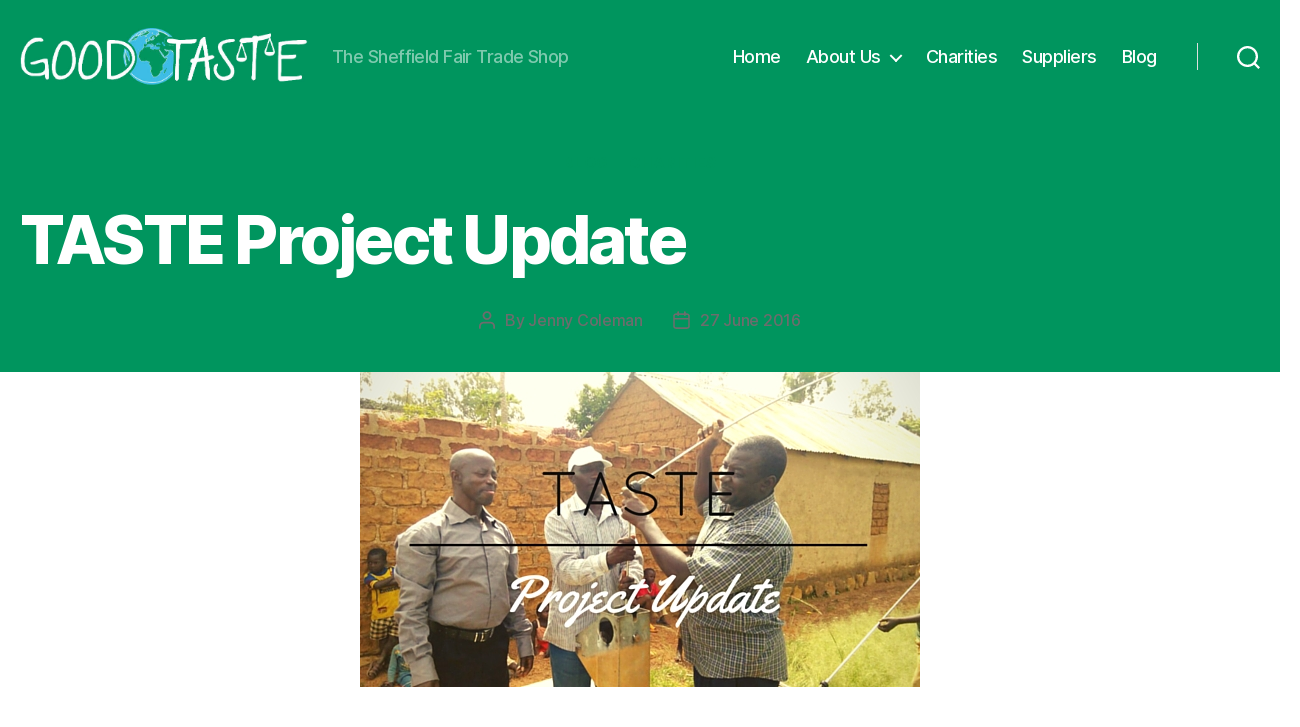

--- FILE ---
content_type: text/html; charset=UTF-8
request_url: https://goodtaste.org.uk/2016/06/27/taste-project-update/
body_size: 16385
content:
<!DOCTYPE html>

<html class="no-js" lang="en-GB">

	<head>

		<meta charset="UTF-8">
		<meta name="viewport" content="width=device-width, initial-scale=1.0" >

		<link rel="profile" href="https://gmpg.org/xfn/11">

		<title>TASTE Project Update &#8211; Good Taste</title>
<meta name='robots' content='max-image-preview:large' />
	<style>img:is([sizes="auto" i], [sizes^="auto," i]) { contain-intrinsic-size: 3000px 1500px }</style>
	<link rel="alternate" type="application/rss+xml" title="Good Taste &raquo; Feed" href="https://goodtaste.org.uk/feed/" />
<link rel="alternate" type="application/rss+xml" title="Good Taste &raquo; Comments Feed" href="https://goodtaste.org.uk/comments/feed/" />
<script>
window._wpemojiSettings = {"baseUrl":"https:\/\/s.w.org\/images\/core\/emoji\/16.0.1\/72x72\/","ext":".png","svgUrl":"https:\/\/s.w.org\/images\/core\/emoji\/16.0.1\/svg\/","svgExt":".svg","source":{"concatemoji":"https:\/\/goodtaste.org.uk\/wp-includes\/js\/wp-emoji-release.min.js?ver=6.8.3"}};
/*! This file is auto-generated */
!function(s,n){var o,i,e;function c(e){try{var t={supportTests:e,timestamp:(new Date).valueOf()};sessionStorage.setItem(o,JSON.stringify(t))}catch(e){}}function p(e,t,n){e.clearRect(0,0,e.canvas.width,e.canvas.height),e.fillText(t,0,0);var t=new Uint32Array(e.getImageData(0,0,e.canvas.width,e.canvas.height).data),a=(e.clearRect(0,0,e.canvas.width,e.canvas.height),e.fillText(n,0,0),new Uint32Array(e.getImageData(0,0,e.canvas.width,e.canvas.height).data));return t.every(function(e,t){return e===a[t]})}function u(e,t){e.clearRect(0,0,e.canvas.width,e.canvas.height),e.fillText(t,0,0);for(var n=e.getImageData(16,16,1,1),a=0;a<n.data.length;a++)if(0!==n.data[a])return!1;return!0}function f(e,t,n,a){switch(t){case"flag":return n(e,"\ud83c\udff3\ufe0f\u200d\u26a7\ufe0f","\ud83c\udff3\ufe0f\u200b\u26a7\ufe0f")?!1:!n(e,"\ud83c\udde8\ud83c\uddf6","\ud83c\udde8\u200b\ud83c\uddf6")&&!n(e,"\ud83c\udff4\udb40\udc67\udb40\udc62\udb40\udc65\udb40\udc6e\udb40\udc67\udb40\udc7f","\ud83c\udff4\u200b\udb40\udc67\u200b\udb40\udc62\u200b\udb40\udc65\u200b\udb40\udc6e\u200b\udb40\udc67\u200b\udb40\udc7f");case"emoji":return!a(e,"\ud83e\udedf")}return!1}function g(e,t,n,a){var r="undefined"!=typeof WorkerGlobalScope&&self instanceof WorkerGlobalScope?new OffscreenCanvas(300,150):s.createElement("canvas"),o=r.getContext("2d",{willReadFrequently:!0}),i=(o.textBaseline="top",o.font="600 32px Arial",{});return e.forEach(function(e){i[e]=t(o,e,n,a)}),i}function t(e){var t=s.createElement("script");t.src=e,t.defer=!0,s.head.appendChild(t)}"undefined"!=typeof Promise&&(o="wpEmojiSettingsSupports",i=["flag","emoji"],n.supports={everything:!0,everythingExceptFlag:!0},e=new Promise(function(e){s.addEventListener("DOMContentLoaded",e,{once:!0})}),new Promise(function(t){var n=function(){try{var e=JSON.parse(sessionStorage.getItem(o));if("object"==typeof e&&"number"==typeof e.timestamp&&(new Date).valueOf()<e.timestamp+604800&&"object"==typeof e.supportTests)return e.supportTests}catch(e){}return null}();if(!n){if("undefined"!=typeof Worker&&"undefined"!=typeof OffscreenCanvas&&"undefined"!=typeof URL&&URL.createObjectURL&&"undefined"!=typeof Blob)try{var e="postMessage("+g.toString()+"("+[JSON.stringify(i),f.toString(),p.toString(),u.toString()].join(",")+"));",a=new Blob([e],{type:"text/javascript"}),r=new Worker(URL.createObjectURL(a),{name:"wpTestEmojiSupports"});return void(r.onmessage=function(e){c(n=e.data),r.terminate(),t(n)})}catch(e){}c(n=g(i,f,p,u))}t(n)}).then(function(e){for(var t in e)n.supports[t]=e[t],n.supports.everything=n.supports.everything&&n.supports[t],"flag"!==t&&(n.supports.everythingExceptFlag=n.supports.everythingExceptFlag&&n.supports[t]);n.supports.everythingExceptFlag=n.supports.everythingExceptFlag&&!n.supports.flag,n.DOMReady=!1,n.readyCallback=function(){n.DOMReady=!0}}).then(function(){return e}).then(function(){var e;n.supports.everything||(n.readyCallback(),(e=n.source||{}).concatemoji?t(e.concatemoji):e.wpemoji&&e.twemoji&&(t(e.twemoji),t(e.wpemoji)))}))}((window,document),window._wpemojiSettings);
</script>

<style id='wp-emoji-styles-inline-css'>

	img.wp-smiley, img.emoji {
		display: inline !important;
		border: none !important;
		box-shadow: none !important;
		height: 1em !important;
		width: 1em !important;
		margin: 0 0.07em !important;
		vertical-align: -0.1em !important;
		background: none !important;
		padding: 0 !important;
	}
</style>
<link rel='stylesheet' id='wp-block-library-css' href='https://goodtaste.org.uk/wp-includes/css/dist/block-library/style.min.css?ver=6.8.3' media='all' />
<style id='classic-theme-styles-inline-css'>
/*! This file is auto-generated */
.wp-block-button__link{color:#fff;background-color:#32373c;border-radius:9999px;box-shadow:none;text-decoration:none;padding:calc(.667em + 2px) calc(1.333em + 2px);font-size:1.125em}.wp-block-file__button{background:#32373c;color:#fff;text-decoration:none}
</style>
<link rel='stylesheet' id='eedee-gutenslider-init-css' href='https://goodtaste.org.uk/wp-content/plugins/gutenslider/build/gutenslider-init.css?ver=1701890374' media='all' />
<style id='global-styles-inline-css'>
:root{--wp--preset--aspect-ratio--square: 1;--wp--preset--aspect-ratio--4-3: 4/3;--wp--preset--aspect-ratio--3-4: 3/4;--wp--preset--aspect-ratio--3-2: 3/2;--wp--preset--aspect-ratio--2-3: 2/3;--wp--preset--aspect-ratio--16-9: 16/9;--wp--preset--aspect-ratio--9-16: 9/16;--wp--preset--color--black: #000000;--wp--preset--color--cyan-bluish-gray: #abb8c3;--wp--preset--color--white: #ffffff;--wp--preset--color--pale-pink: #f78da7;--wp--preset--color--vivid-red: #cf2e2e;--wp--preset--color--luminous-vivid-orange: #ff6900;--wp--preset--color--luminous-vivid-amber: #fcb900;--wp--preset--color--light-green-cyan: #7bdcb5;--wp--preset--color--vivid-green-cyan: #00d084;--wp--preset--color--pale-cyan-blue: #8ed1fc;--wp--preset--color--vivid-cyan-blue: #0693e3;--wp--preset--color--vivid-purple: #9b51e0;--wp--preset--color--green: #00955E;--wp--preset--color--light-blue: #85ceed;--wp--preset--color--blue: #3DBEE6;--wp--preset--color--light-grey: #e3e4e8;--wp--preset--color--white-50: #ffffff99;--wp--preset--color--black-50: #00000099;--wp--preset--color--black-20: #00000033;--wp--preset--gradient--vivid-cyan-blue-to-vivid-purple: linear-gradient(135deg,rgba(6,147,227,1) 0%,rgb(155,81,224) 100%);--wp--preset--gradient--light-green-cyan-to-vivid-green-cyan: linear-gradient(135deg,rgb(122,220,180) 0%,rgb(0,208,130) 100%);--wp--preset--gradient--luminous-vivid-amber-to-luminous-vivid-orange: linear-gradient(135deg,rgba(252,185,0,1) 0%,rgba(255,105,0,1) 100%);--wp--preset--gradient--luminous-vivid-orange-to-vivid-red: linear-gradient(135deg,rgba(255,105,0,1) 0%,rgb(207,46,46) 100%);--wp--preset--gradient--very-light-gray-to-cyan-bluish-gray: linear-gradient(135deg,rgb(238,238,238) 0%,rgb(169,184,195) 100%);--wp--preset--gradient--cool-to-warm-spectrum: linear-gradient(135deg,rgb(74,234,220) 0%,rgb(151,120,209) 20%,rgb(207,42,186) 40%,rgb(238,44,130) 60%,rgb(251,105,98) 80%,rgb(254,248,76) 100%);--wp--preset--gradient--blush-light-purple: linear-gradient(135deg,rgb(255,206,236) 0%,rgb(152,150,240) 100%);--wp--preset--gradient--blush-bordeaux: linear-gradient(135deg,rgb(254,205,165) 0%,rgb(254,45,45) 50%,rgb(107,0,62) 100%);--wp--preset--gradient--luminous-dusk: linear-gradient(135deg,rgb(255,203,112) 0%,rgb(199,81,192) 50%,rgb(65,88,208) 100%);--wp--preset--gradient--pale-ocean: linear-gradient(135deg,rgb(255,245,203) 0%,rgb(182,227,212) 50%,rgb(51,167,181) 100%);--wp--preset--gradient--electric-grass: linear-gradient(135deg,rgb(202,248,128) 0%,rgb(113,206,126) 100%);--wp--preset--gradient--midnight: linear-gradient(135deg,rgb(2,3,129) 0%,rgb(40,116,252) 100%);--wp--preset--font-size--small: 18px;--wp--preset--font-size--medium: 20px;--wp--preset--font-size--large: 26.25px;--wp--preset--font-size--x-large: 42px;--wp--preset--font-size--normal: 21px;--wp--preset--font-size--larger: 32px;--wp--preset--spacing--20: 0.44rem;--wp--preset--spacing--30: 0.67rem;--wp--preset--spacing--40: 1rem;--wp--preset--spacing--50: 1.5rem;--wp--preset--spacing--60: 2.25rem;--wp--preset--spacing--70: 3.38rem;--wp--preset--spacing--80: 5.06rem;--wp--preset--shadow--natural: 6px 6px 9px rgba(0, 0, 0, 0.2);--wp--preset--shadow--deep: 12px 12px 50px rgba(0, 0, 0, 0.4);--wp--preset--shadow--sharp: 6px 6px 0px rgba(0, 0, 0, 0.2);--wp--preset--shadow--outlined: 6px 6px 0px -3px rgba(255, 255, 255, 1), 6px 6px rgba(0, 0, 0, 1);--wp--preset--shadow--crisp: 6px 6px 0px rgba(0, 0, 0, 1);}:where(.is-layout-flex){gap: 0.5em;}:where(.is-layout-grid){gap: 0.5em;}body .is-layout-flex{display: flex;}.is-layout-flex{flex-wrap: wrap;align-items: center;}.is-layout-flex > :is(*, div){margin: 0;}body .is-layout-grid{display: grid;}.is-layout-grid > :is(*, div){margin: 0;}:where(.wp-block-columns.is-layout-flex){gap: 2em;}:where(.wp-block-columns.is-layout-grid){gap: 2em;}:where(.wp-block-post-template.is-layout-flex){gap: 1.25em;}:where(.wp-block-post-template.is-layout-grid){gap: 1.25em;}.has-black-color{color: var(--wp--preset--color--black) !important;}.has-cyan-bluish-gray-color{color: var(--wp--preset--color--cyan-bluish-gray) !important;}.has-white-color{color: var(--wp--preset--color--white) !important;}.has-pale-pink-color{color: var(--wp--preset--color--pale-pink) !important;}.has-vivid-red-color{color: var(--wp--preset--color--vivid-red) !important;}.has-luminous-vivid-orange-color{color: var(--wp--preset--color--luminous-vivid-orange) !important;}.has-luminous-vivid-amber-color{color: var(--wp--preset--color--luminous-vivid-amber) !important;}.has-light-green-cyan-color{color: var(--wp--preset--color--light-green-cyan) !important;}.has-vivid-green-cyan-color{color: var(--wp--preset--color--vivid-green-cyan) !important;}.has-pale-cyan-blue-color{color: var(--wp--preset--color--pale-cyan-blue) !important;}.has-vivid-cyan-blue-color{color: var(--wp--preset--color--vivid-cyan-blue) !important;}.has-vivid-purple-color{color: var(--wp--preset--color--vivid-purple) !important;}.has-black-background-color{background-color: var(--wp--preset--color--black) !important;}.has-cyan-bluish-gray-background-color{background-color: var(--wp--preset--color--cyan-bluish-gray) !important;}.has-white-background-color{background-color: var(--wp--preset--color--white) !important;}.has-pale-pink-background-color{background-color: var(--wp--preset--color--pale-pink) !important;}.has-vivid-red-background-color{background-color: var(--wp--preset--color--vivid-red) !important;}.has-luminous-vivid-orange-background-color{background-color: var(--wp--preset--color--luminous-vivid-orange) !important;}.has-luminous-vivid-amber-background-color{background-color: var(--wp--preset--color--luminous-vivid-amber) !important;}.has-light-green-cyan-background-color{background-color: var(--wp--preset--color--light-green-cyan) !important;}.has-vivid-green-cyan-background-color{background-color: var(--wp--preset--color--vivid-green-cyan) !important;}.has-pale-cyan-blue-background-color{background-color: var(--wp--preset--color--pale-cyan-blue) !important;}.has-vivid-cyan-blue-background-color{background-color: var(--wp--preset--color--vivid-cyan-blue) !important;}.has-vivid-purple-background-color{background-color: var(--wp--preset--color--vivid-purple) !important;}.has-black-border-color{border-color: var(--wp--preset--color--black) !important;}.has-cyan-bluish-gray-border-color{border-color: var(--wp--preset--color--cyan-bluish-gray) !important;}.has-white-border-color{border-color: var(--wp--preset--color--white) !important;}.has-pale-pink-border-color{border-color: var(--wp--preset--color--pale-pink) !important;}.has-vivid-red-border-color{border-color: var(--wp--preset--color--vivid-red) !important;}.has-luminous-vivid-orange-border-color{border-color: var(--wp--preset--color--luminous-vivid-orange) !important;}.has-luminous-vivid-amber-border-color{border-color: var(--wp--preset--color--luminous-vivid-amber) !important;}.has-light-green-cyan-border-color{border-color: var(--wp--preset--color--light-green-cyan) !important;}.has-vivid-green-cyan-border-color{border-color: var(--wp--preset--color--vivid-green-cyan) !important;}.has-pale-cyan-blue-border-color{border-color: var(--wp--preset--color--pale-cyan-blue) !important;}.has-vivid-cyan-blue-border-color{border-color: var(--wp--preset--color--vivid-cyan-blue) !important;}.has-vivid-purple-border-color{border-color: var(--wp--preset--color--vivid-purple) !important;}.has-vivid-cyan-blue-to-vivid-purple-gradient-background{background: var(--wp--preset--gradient--vivid-cyan-blue-to-vivid-purple) !important;}.has-light-green-cyan-to-vivid-green-cyan-gradient-background{background: var(--wp--preset--gradient--light-green-cyan-to-vivid-green-cyan) !important;}.has-luminous-vivid-amber-to-luminous-vivid-orange-gradient-background{background: var(--wp--preset--gradient--luminous-vivid-amber-to-luminous-vivid-orange) !important;}.has-luminous-vivid-orange-to-vivid-red-gradient-background{background: var(--wp--preset--gradient--luminous-vivid-orange-to-vivid-red) !important;}.has-very-light-gray-to-cyan-bluish-gray-gradient-background{background: var(--wp--preset--gradient--very-light-gray-to-cyan-bluish-gray) !important;}.has-cool-to-warm-spectrum-gradient-background{background: var(--wp--preset--gradient--cool-to-warm-spectrum) !important;}.has-blush-light-purple-gradient-background{background: var(--wp--preset--gradient--blush-light-purple) !important;}.has-blush-bordeaux-gradient-background{background: var(--wp--preset--gradient--blush-bordeaux) !important;}.has-luminous-dusk-gradient-background{background: var(--wp--preset--gradient--luminous-dusk) !important;}.has-pale-ocean-gradient-background{background: var(--wp--preset--gradient--pale-ocean) !important;}.has-electric-grass-gradient-background{background: var(--wp--preset--gradient--electric-grass) !important;}.has-midnight-gradient-background{background: var(--wp--preset--gradient--midnight) !important;}.has-small-font-size{font-size: var(--wp--preset--font-size--small) !important;}.has-medium-font-size{font-size: var(--wp--preset--font-size--medium) !important;}.has-large-font-size{font-size: var(--wp--preset--font-size--large) !important;}.has-x-large-font-size{font-size: var(--wp--preset--font-size--x-large) !important;}
:where(.wp-block-post-template.is-layout-flex){gap: 1.25em;}:where(.wp-block-post-template.is-layout-grid){gap: 1.25em;}
:where(.wp-block-columns.is-layout-flex){gap: 2em;}:where(.wp-block-columns.is-layout-grid){gap: 2em;}
:root :where(.wp-block-pullquote){font-size: 1.5em;line-height: 1.6;}
</style>
<link rel='stylesheet' id='woocommerce-layout-css' href='https://goodtaste.org.uk/wp-content/plugins/woocommerce/assets/css/woocommerce-layout.css?ver=10.3.5' media='all' />
<link rel='stylesheet' id='woocommerce-smallscreen-css' href='https://goodtaste.org.uk/wp-content/plugins/woocommerce/assets/css/woocommerce-smallscreen.css?ver=10.3.5' media='only screen and (max-width: 768px)' />
<link rel='stylesheet' id='woocommerce-general-css' href='//goodtaste.org.uk/wp-content/plugins/woocommerce/assets/css/twenty-twenty.css?ver=10.3.5' media='all' />
<style id='woocommerce-inline-inline-css'>
.woocommerce form .form-row .required { visibility: visible; }
</style>
<link rel='stylesheet' id='brands-styles-css' href='https://goodtaste.org.uk/wp-content/plugins/woocommerce/assets/css/brands.css?ver=10.3.5' media='all' />
<style id='vars-css-inline-css'>
	:root {
		--col-green: #00955E;		
		--col-light-blue: #85ceed;		
		--col-blue: #3DBEE6;		
		--col-light-grey: #e3e4e8;		
		--col-light-grey: #e3e4e8;		
		--col-light-grey: #e3e4e8;		
		--col-white: #ffffff;		
		--col-white-50: #ffffff99;		
		--col-black: #000000;		
		--col-black-50: #00000099;		
		--col-black-20: #00000033;		
		--col-main: #00955E; 
		--col-hl: #85ceed;
	}

	.has-background.has-green-background-color{ background-color: #00955E; }
	.has-text-color.has-green-color{ color: #00955E; }

	.has-background.has-light-blue-background-color{ background-color: #85ceed; }
	.has-text-color.has-light-blue-color{ color: #85ceed; }

	.has-background.has-blue-background-color{ background-color: #3DBEE6; }
	.has-text-color.has-blue-color{ color: #3DBEE6; }

	.has-background.has-light-grey-background-color{ background-color: #e3e4e8; }
	.has-text-color.has-light-grey-color{ color: #e3e4e8; }

	.has-background.has-light-grey-background-color{ background-color: #e3e4e8; }
	.has-text-color.has-light-grey-color{ color: #e3e4e8; }

	.has-background.has-light-grey-background-color{ background-color: #e3e4e8; }
	.has-text-color.has-light-grey-color{ color: #e3e4e8; }

	.has-background.has-white-background-color{ background-color: #ffffff; }
	.has-text-color.has-white-color{ color: #ffffff; }

	.has-background.has-white-50-background-color{ background-color: #ffffff99; }
	.has-text-color.has-white-50-color{ color: #ffffff99; }

	.has-background.has-black-background-color{ background-color: #000000; }
	.has-text-color.has-black-color{ color: #000000; }

	.has-background.has-black-50-background-color{ background-color: #00000099; }
	.has-text-color.has-black-50-color{ color: #00000099; }

	.has-background.has-black-20-background-color{ background-color: #00000033; }
	.has-text-color.has-black-20-color{ color: #00000033; }

		 

	
</style>
<link rel='stylesheet' id='twentytwenty-style-css' href='https://goodtaste.org.uk/wp-content/themes/twentytwenty-child/style.css?ver=1.0.0' media='all' />
<link rel='stylesheet' id='twentytwenty-fonts-css' href='https://goodtaste.org.uk/wp-content/themes/twentytwenty/assets/css/font-inter.css?ver=1.0.0' media='all' />
<link rel='stylesheet' id='twentytwenty-print-style-css' href='https://goodtaste.org.uk/wp-content/themes/twentytwenty/print.css?ver=1.0.0' media='print' />
<script src="https://goodtaste.org.uk/wp-includes/js/jquery/jquery.min.js?ver=3.7.1" id="jquery-core-js"></script>
<script src="https://goodtaste.org.uk/wp-includes/js/jquery/jquery-migrate.min.js?ver=3.4.1" id="jquery-migrate-js"></script>
<script src="https://goodtaste.org.uk/wp-content/plugins/woocommerce/assets/js/jquery-blockui/jquery.blockUI.min.js?ver=2.7.0-wc.10.3.5" id="wc-jquery-blockui-js" defer data-wp-strategy="defer"></script>
<script id="wc-add-to-cart-js-extra">
var wc_add_to_cart_params = {"ajax_url":"\/wp-admin\/admin-ajax.php","wc_ajax_url":"\/?wc-ajax=%%endpoint%%","i18n_view_cart":"View basket","cart_url":"https:\/\/goodtaste.org.uk\/basket\/","is_cart":"","cart_redirect_after_add":"no"};
</script>
<script src="https://goodtaste.org.uk/wp-content/plugins/woocommerce/assets/js/frontend/add-to-cart.min.js?ver=10.3.5" id="wc-add-to-cart-js" defer data-wp-strategy="defer"></script>
<script src="https://goodtaste.org.uk/wp-content/plugins/woocommerce/assets/js/js-cookie/js.cookie.min.js?ver=2.1.4-wc.10.3.5" id="wc-js-cookie-js" defer data-wp-strategy="defer"></script>
<script id="woocommerce-js-extra">
var woocommerce_params = {"ajax_url":"\/wp-admin\/admin-ajax.php","wc_ajax_url":"\/?wc-ajax=%%endpoint%%","i18n_password_show":"Show password","i18n_password_hide":"Hide password"};
</script>
<script src="https://goodtaste.org.uk/wp-content/plugins/woocommerce/assets/js/frontend/woocommerce.min.js?ver=10.3.5" id="woocommerce-js" defer data-wp-strategy="defer"></script>
<script src="https://goodtaste.org.uk/wp-content/themes/twentytwenty/assets/js/index.js?ver=1.0.0" id="twentytwenty-js-js" defer data-wp-strategy="defer"></script>
<link rel="https://api.w.org/" href="https://goodtaste.org.uk/wp-json/" /><link rel="alternate" title="JSON" type="application/json" href="https://goodtaste.org.uk/wp-json/wp/v2/posts/610" /><link rel="EditURI" type="application/rsd+xml" title="RSD" href="https://goodtaste.org.uk/xmlrpc.php?rsd" />
<meta name="generator" content="WordPress 6.8.3" />
<meta name="generator" content="WooCommerce 10.3.5" />
<link rel="canonical" href="https://goodtaste.org.uk/2016/06/27/taste-project-update/" />
<link rel='shortlink' href='https://goodtaste.org.uk/?p=610' />
<link rel="alternate" title="oEmbed (JSON)" type="application/json+oembed" href="https://goodtaste.org.uk/wp-json/oembed/1.0/embed?url=https%3A%2F%2Fgoodtaste.org.uk%2F2016%2F06%2F27%2Ftaste-project-update%2F" />
<link rel="alternate" title="oEmbed (XML)" type="text/xml+oembed" href="https://goodtaste.org.uk/wp-json/oembed/1.0/embed?url=https%3A%2F%2Fgoodtaste.org.uk%2F2016%2F06%2F27%2Ftaste-project-update%2F&#038;format=xml" />
	<script>document.documentElement.className = document.documentElement.className.replace( 'no-js', 'js' );</script>
		<noscript><style>.woocommerce-product-gallery{ opacity: 1 !important; }</style></noscript>
	<style id="custom-background-css">
body.custom-background { background-color: #fff; }
</style>
	<link rel="icon" href="https://goodtaste.org.uk/wp-content/uploads/2021/08/cropped-good_taste_green-1-32x32.jpg" sizes="32x32" />
<link rel="icon" href="https://goodtaste.org.uk/wp-content/uploads/2021/08/cropped-good_taste_green-1-192x192.jpg" sizes="192x192" />
<link rel="apple-touch-icon" href="https://goodtaste.org.uk/wp-content/uploads/2021/08/cropped-good_taste_green-1-180x180.jpg" />
<meta name="msapplication-TileImage" content="https://goodtaste.org.uk/wp-content/uploads/2021/08/cropped-good_taste_green-1-270x270.jpg" />

	</head>

	<body class="wp-singular post-template-default single single-post postid-610 single-format-standard custom-background wp-custom-logo wp-embed-responsive wp-theme-twentytwenty wp-child-theme-twentytwenty-child theme-twentytwenty woocommerce-no-js singular enable-search-modal has-post-thumbnail has-single-pagination showing-comments show-avatars footer-top-visible woo-store-vacation-shop-closed">

		<a class="skip-link screen-reader-text" href="#site-content">Skip to the content</a>
		<header id="site-header" class="header-footer-group" role="banner">

			<div class="header-inner section-inner">

				<div class="header-titles-wrapper">

					
						<button class="toggle search-toggle mobile-search-toggle" data-toggle-target=".search-modal" data-toggle-body-class="showing-search-modal" data-set-focus=".search-modal .search-field" aria-expanded="false">
							<span class="toggle-inner">
								<span class="toggle-icon">
									<svg class="svg-icon" aria-hidden="true" role="img" focusable="false" xmlns="http://www.w3.org/2000/svg" width="23" height="23" viewBox="0 0 23 23"><path d="M38.710696,48.0601792 L43,52.3494831 L41.3494831,54 L37.0601792,49.710696 C35.2632422,51.1481185 32.9839107,52.0076499 30.5038249,52.0076499 C24.7027226,52.0076499 20,47.3049272 20,41.5038249 C20,35.7027226 24.7027226,31 30.5038249,31 C36.3049272,31 41.0076499,35.7027226 41.0076499,41.5038249 C41.0076499,43.9839107 40.1481185,46.2632422 38.710696,48.0601792 Z M36.3875844,47.1716785 C37.8030221,45.7026647 38.6734666,43.7048964 38.6734666,41.5038249 C38.6734666,36.9918565 35.0157934,33.3341833 30.5038249,33.3341833 C25.9918565,33.3341833 22.3341833,36.9918565 22.3341833,41.5038249 C22.3341833,46.0157934 25.9918565,49.6734666 30.5038249,49.6734666 C32.7048964,49.6734666 34.7026647,48.8030221 36.1716785,47.3875844 C36.2023931,47.347638 36.2360451,47.3092237 36.2726343,47.2726343 C36.3092237,47.2360451 36.347638,47.2023931 36.3875844,47.1716785 Z" transform="translate(-20 -31)" /></svg>								</span>
								<span class="toggle-text">Search</span>
							</span>
						</button><!-- .search-toggle -->

					
					<div class="header-titles">

						<div class="site-logo faux-heading"><a href="https://goodtaste.org.uk/" class="custom-logo-link" rel="home"><img width="779" height="156" src="https://goodtaste.org.uk/wp-content/uploads/2021/07/good_taste_green.jpg" class="custom-logo" alt="Good Taste" decoding="async" fetchpriority="high" srcset="https://goodtaste.org.uk/wp-content/uploads/2021/07/good_taste_green.jpg 779w, https://goodtaste.org.uk/wp-content/uploads/2021/07/good_taste_green-300x60.jpg 300w, https://goodtaste.org.uk/wp-content/uploads/2021/07/good_taste_green-768x154.jpg 768w, https://goodtaste.org.uk/wp-content/uploads/2021/07/good_taste_green-600x120.jpg 600w" sizes="(max-width: 779px) 100vw, 779px" /></a><span class="screen-reader-text">Good Taste</span></div><div class="site-description">The Sheffield Fair Trade Shop</div><!-- .site-description -->
					</div><!-- .header-titles -->

					<button class="toggle nav-toggle mobile-nav-toggle" data-toggle-target=".menu-modal"  data-toggle-body-class="showing-menu-modal" aria-expanded="false" data-set-focus=".close-nav-toggle">
						<span class="toggle-inner">
							<span class="toggle-icon">
								<svg version="1.1" xmlns="http://www.w3.org/2000/svg" width="878" height="1024" viewBox="0 0 878 1024">
								<path d="M877.568 768v72.704q0 15.36-10.24 25.6t-26.624 11.264h-803.84q-15.36 0-25.6-11.264t-11.264-25.6v-72.704q0-15.36 11.264-25.6t25.6-11.264h803.84q15.36 0 26.624 11.264t10.24 25.6zM877.568 475.136v73.728q0 14.336-10.24 25.6t-26.624 10.24h-803.84q-15.36 0-25.6-10.24t-11.264-25.6v-73.728q0-14.336 11.264-25.6t25.6-10.24h803.84q15.36 0 26.624 10.24t10.24 25.6zM877.568 183.296v72.704q0 15.36-10.24 25.6t-26.624 11.264h-803.84q-15.36 0-25.6-11.264t-11.264-25.6v-72.704q0-15.36 11.264-26.624t25.6-10.24h803.84q15.36 0 26.624 10.24t10.24 26.624z"></path>
								</svg>

							</span>
							<span class="toggle-text">Menu</span>
						</span>
					</button><!-- .nav-toggle -->

				</div><!-- .header-titles-wrapper -->

				<div class="header-navigation-wrapper">

					
							<nav class="primary-menu-wrapper" aria-label="Horizontal" role="navigation">

								<ul class="primary-menu reset-list-style">

								<li id="menu-item-21692" class="menu-item menu-item-type-post_type menu-item-object-page menu-item-home menu-item-21692"><a href="https://goodtaste.org.uk/">Home</a></li>
<li id="menu-item-21700" class="menu-item menu-item-type-post_type menu-item-object-page menu-item-has-children menu-item-21700"><a href="https://goodtaste.org.uk/about-us/">About Us</a><span class="icon"></span>
<ul class="sub-menu">
	<li id="menu-item-21868" class="menu-item menu-item-type-post_type menu-item-object-page menu-item-21868"><a href="https://goodtaste.org.uk/about-us/meet-the-team/">Meet the Team</a></li>
	<li id="menu-item-30187" class="menu-item menu-item-type-post_type menu-item-object-page menu-item-30187"><a href="https://goodtaste.org.uk/about-us/education/">Education</a></li>
	<li id="menu-item-21869" class="menu-item menu-item-type-post_type menu-item-object-page menu-item-21869"><a href="https://goodtaste.org.uk/about-us/ethical-purchasing-policy/">Ethical Purchasing Policy</a></li>
</ul>
</li>
<li id="menu-item-21701" class="menu-item menu-item-type-post_type menu-item-object-page menu-item-21701"><a href="https://goodtaste.org.uk/charities/">Charities</a></li>
<li id="menu-item-21702" class="menu-item menu-item-type-post_type menu-item-object-page menu-item-21702"><a href="https://goodtaste.org.uk/our-producers/">Suppliers</a></li>
<li id="menu-item-21693" class="menu-item menu-item-type-taxonomy menu-item-object-category current-post-ancestor current-menu-parent current-post-parent menu-item-21693"><a href="https://goodtaste.org.uk/category/blog/">Blog</a></li>

								</ul>

							</nav><!-- .primary-menu-wrapper -->

						
						<div class="header-toggles hide-no-js">

						
							<div class="toggle-wrapper search-toggle-wrapper">

								<button class="toggle search-toggle desktop-search-toggle" data-toggle-target=".search-modal" data-toggle-body-class="showing-search-modal" data-set-focus=".search-modal .search-field" aria-expanded="false">
									<span class="toggle-inner">
										<svg class="svg-icon" aria-hidden="true" role="img" focusable="false" xmlns="http://www.w3.org/2000/svg" width="23" height="23" viewBox="0 0 23 23"><path d="M38.710696,48.0601792 L43,52.3494831 L41.3494831,54 L37.0601792,49.710696 C35.2632422,51.1481185 32.9839107,52.0076499 30.5038249,52.0076499 C24.7027226,52.0076499 20,47.3049272 20,41.5038249 C20,35.7027226 24.7027226,31 30.5038249,31 C36.3049272,31 41.0076499,35.7027226 41.0076499,41.5038249 C41.0076499,43.9839107 40.1481185,46.2632422 38.710696,48.0601792 Z M36.3875844,47.1716785 C37.8030221,45.7026647 38.6734666,43.7048964 38.6734666,41.5038249 C38.6734666,36.9918565 35.0157934,33.3341833 30.5038249,33.3341833 C25.9918565,33.3341833 22.3341833,36.9918565 22.3341833,41.5038249 C22.3341833,46.0157934 25.9918565,49.6734666 30.5038249,49.6734666 C32.7048964,49.6734666 34.7026647,48.8030221 36.1716785,47.3875844 C36.2023931,47.347638 36.2360451,47.3092237 36.2726343,47.2726343 C36.3092237,47.2360451 36.347638,47.2023931 36.3875844,47.1716785 Z" transform="translate(-20 -31)" /></svg>										<span class="toggle-text">Search</span>
									</span>
								</button><!-- .search-toggle -->

							</div>

							
						</div><!-- .header-toggles -->
						
				</div><!-- .header-navigation-wrapper -->

			</div><!-- .header-inner -->

			<div class="search-modal cover-modal header-footer-group" data-modal-target-string=".search-modal" role="dialog" aria-modal="true" aria-label="Search">

	<div class="search-modal-inner modal-inner">

		<div class="section-inner">

			<form role="search" aria-label="Search for:" method="get" class="search-form" action="https://goodtaste.org.uk/">
	<label for="search-form-1">
		<span class="screen-reader-text">
			Search for:		</span>
		<input type="search" id="search-form-1" class="search-field" placeholder="Search &hellip;" value="" name="s" />
	</label>
	<input type="submit" class="search-submit" value="Search" />
</form>

			<button class="toggle search-untoggle close-search-toggle fill-children-current-color" data-toggle-target=".search-modal" data-toggle-body-class="showing-search-modal" data-set-focus=".search-modal .search-field">
				<span class="screen-reader-text">
					Close search				</span>
				<svg class="svg-icon" aria-hidden="true" role="img" focusable="false" xmlns="http://www.w3.org/2000/svg" width="16" height="16" viewBox="0 0 16 16"><polygon fill="" fill-rule="evenodd" points="6.852 7.649 .399 1.195 1.445 .149 7.899 6.602 14.352 .149 15.399 1.195 8.945 7.649 15.399 14.102 14.352 15.149 7.899 8.695 1.445 15.149 .399 14.102" /></svg>			</button><!-- .search-toggle -->

		</div><!-- .section-inner -->

	</div><!-- .search-modal-inner -->

</div><!-- .menu-modal -->

		</header><!-- #site-header -->

		
<div class="menu-modal cover-modal header-footer-group" data-modal-target-string=".menu-modal">

	<div class="menu-modal-inner modal-inner">

		<div class="menu-wrapper section-inner">

			<div class="menu-top">

				<button class="toggle close-nav-toggle fill-children-current-color" data-toggle-target=".menu-modal" data-toggle-body-class="showing-menu-modal" data-set-focus=".menu-modal">
					<span class="toggle-text">Close Menu</span>
					<svg class="svg-icon" aria-hidden="true" role="img" focusable="false" xmlns="http://www.w3.org/2000/svg" width="16" height="16" viewBox="0 0 16 16"><polygon fill="" fill-rule="evenodd" points="6.852 7.649 .399 1.195 1.445 .149 7.899 6.602 14.352 .149 15.399 1.195 8.945 7.649 15.399 14.102 14.352 15.149 7.899 8.695 1.445 15.149 .399 14.102" /></svg>				</button><!-- .nav-toggle -->

				
					<nav class="mobile-menu" aria-label="Mobile">

						<ul class="modal-menu reset-list-style">

						<li class="menu-item menu-item-type-post_type menu-item-object-page menu-item-home menu-item-21692"><div class="ancestor-wrapper"><a href="https://goodtaste.org.uk/">Home</a></div><!-- .ancestor-wrapper --></li>
<li class="menu-item menu-item-type-post_type menu-item-object-page menu-item-has-children menu-item-21700"><div class="ancestor-wrapper"><a href="https://goodtaste.org.uk/about-us/">About Us</a><button class="toggle sub-menu-toggle fill-children-current-color" data-toggle-target=".menu-modal .menu-item-21700 > .sub-menu" data-toggle-type="slidetoggle" data-toggle-duration="250" aria-expanded="false"><span class="screen-reader-text">Show sub menu</span><svg class="svg-icon" aria-hidden="true" role="img" focusable="false" xmlns="http://www.w3.org/2000/svg" width="20" height="12" viewBox="0 0 20 12"><polygon fill="" fill-rule="evenodd" points="1319.899 365.778 1327.678 358 1329.799 360.121 1319.899 370.021 1310 360.121 1312.121 358" transform="translate(-1310 -358)" /></svg></button></div><!-- .ancestor-wrapper -->
<ul class="sub-menu">
	<li class="menu-item menu-item-type-post_type menu-item-object-page menu-item-21868"><div class="ancestor-wrapper"><a href="https://goodtaste.org.uk/about-us/meet-the-team/">Meet the Team</a></div><!-- .ancestor-wrapper --></li>
	<li class="menu-item menu-item-type-post_type menu-item-object-page menu-item-30187"><div class="ancestor-wrapper"><a href="https://goodtaste.org.uk/about-us/education/">Education</a></div><!-- .ancestor-wrapper --></li>
	<li class="menu-item menu-item-type-post_type menu-item-object-page menu-item-21869"><div class="ancestor-wrapper"><a href="https://goodtaste.org.uk/about-us/ethical-purchasing-policy/">Ethical Purchasing Policy</a></div><!-- .ancestor-wrapper --></li>
</ul>
</li>
<li class="menu-item menu-item-type-post_type menu-item-object-page menu-item-21701"><div class="ancestor-wrapper"><a href="https://goodtaste.org.uk/charities/">Charities</a></div><!-- .ancestor-wrapper --></li>
<li class="menu-item menu-item-type-post_type menu-item-object-page menu-item-21702"><div class="ancestor-wrapper"><a href="https://goodtaste.org.uk/our-producers/">Suppliers</a></div><!-- .ancestor-wrapper --></li>
<li class="menu-item menu-item-type-taxonomy menu-item-object-category current-post-ancestor current-menu-parent current-post-parent menu-item-21693"><div class="ancestor-wrapper"><a href="https://goodtaste.org.uk/category/blog/">Blog</a></div><!-- .ancestor-wrapper --></li>

						</ul>

					</nav>

					
			</div><!-- .menu-top -->

			<div class="menu-bottom">

				
			</div><!-- .menu-bottom -->

		</div><!-- .menu-wrapper -->

	</div><!-- .menu-modal-inner -->

</div><!-- .menu-modal -->

<main id="site-content">

	
<article class="post-610 post type-post status-publish format-standard has-post-thumbnail hentry category-blog category-charities tag-16 tag-blog tag-borehole tag-fair-trade tag-good-taste tag-jenny-coleman tag-june tag-nigeria tag-taste tag-taste-charity tag-water" id="post-610">

	
<header class="entry-header has-text-align-center header-footer-group">

	<div class="entry-header-inner section-inner medium">

		
			<div class="entry-categories">
				<span class="screen-reader-text">
					Categories				</span>
				<div class="entry-categories-inner">
					<a href="https://goodtaste.org.uk/category/blog/" rel="category tag">Blog</a> <a href="https://goodtaste.org.uk/category/blog/charities/" rel="category tag">Charities</a>				</div><!-- .entry-categories-inner -->
			</div><!-- .entry-categories -->

			<h1 class="entry-title">TASTE Project Update</h1>
		<div class="post-meta-wrapper post-meta-single post-meta-single-top">

			<ul class="post-meta">

									<li class="post-author meta-wrapper">
						<span class="meta-icon">
							<span class="screen-reader-text">
								Post author							</span>
							<svg class="svg-icon" aria-hidden="true" role="img" focusable="false" xmlns="http://www.w3.org/2000/svg" width="18" height="20" viewBox="0 0 18 20"><path fill="" d="M18,19 C18,19.5522847 17.5522847,20 17,20 C16.4477153,20 16,19.5522847 16,19 L16,17 C16,15.3431458 14.6568542,14 13,14 L5,14 C3.34314575,14 2,15.3431458 2,17 L2,19 C2,19.5522847 1.55228475,20 1,20 C0.44771525,20 0,19.5522847 0,19 L0,17 C0,14.2385763 2.23857625,12 5,12 L13,12 C15.7614237,12 18,14.2385763 18,17 L18,19 Z M9,10 C6.23857625,10 4,7.76142375 4,5 C4,2.23857625 6.23857625,0 9,0 C11.7614237,0 14,2.23857625 14,5 C14,7.76142375 11.7614237,10 9,10 Z M9,8 C10.6568542,8 12,6.65685425 12,5 C12,3.34314575 10.6568542,2 9,2 C7.34314575,2 6,3.34314575 6,5 C6,6.65685425 7.34314575,8 9,8 Z" /></svg>						</span>
						<span class="meta-text">
							By <a href="https://goodtaste.org.uk/author/jennycoleman/">Jenny Coleman</a>						</span>
					</li>
										<li class="post-date meta-wrapper">
						<span class="meta-icon">
							<span class="screen-reader-text">
								Post date							</span>
							<svg class="svg-icon" aria-hidden="true" role="img" focusable="false" xmlns="http://www.w3.org/2000/svg" width="18" height="19" viewBox="0 0 18 19"><path fill="" d="M4.60069444,4.09375 L3.25,4.09375 C2.47334957,4.09375 1.84375,4.72334957 1.84375,5.5 L1.84375,7.26736111 L16.15625,7.26736111 L16.15625,5.5 C16.15625,4.72334957 15.5266504,4.09375 14.75,4.09375 L13.3993056,4.09375 L13.3993056,4.55555556 C13.3993056,5.02154581 13.0215458,5.39930556 12.5555556,5.39930556 C12.0895653,5.39930556 11.7118056,5.02154581 11.7118056,4.55555556 L11.7118056,4.09375 L6.28819444,4.09375 L6.28819444,4.55555556 C6.28819444,5.02154581 5.9104347,5.39930556 5.44444444,5.39930556 C4.97845419,5.39930556 4.60069444,5.02154581 4.60069444,4.55555556 L4.60069444,4.09375 Z M6.28819444,2.40625 L11.7118056,2.40625 L11.7118056,1 C11.7118056,0.534009742 12.0895653,0.15625 12.5555556,0.15625 C13.0215458,0.15625 13.3993056,0.534009742 13.3993056,1 L13.3993056,2.40625 L14.75,2.40625 C16.4586309,2.40625 17.84375,3.79136906 17.84375,5.5 L17.84375,15.875 C17.84375,17.5836309 16.4586309,18.96875 14.75,18.96875 L3.25,18.96875 C1.54136906,18.96875 0.15625,17.5836309 0.15625,15.875 L0.15625,5.5 C0.15625,3.79136906 1.54136906,2.40625 3.25,2.40625 L4.60069444,2.40625 L4.60069444,1 C4.60069444,0.534009742 4.97845419,0.15625 5.44444444,0.15625 C5.9104347,0.15625 6.28819444,0.534009742 6.28819444,1 L6.28819444,2.40625 Z M1.84375,8.95486111 L1.84375,15.875 C1.84375,16.6516504 2.47334957,17.28125 3.25,17.28125 L14.75,17.28125 C15.5266504,17.28125 16.15625,16.6516504 16.15625,15.875 L16.15625,8.95486111 L1.84375,8.95486111 Z" /></svg>						</span>
						<span class="meta-text">
							<a href="https://goodtaste.org.uk/2016/06/27/taste-project-update/">27 June 2016</a>
						</span>
					</li>
					
			</ul><!-- .post-meta -->

		</div><!-- .post-meta-wrapper -->

		
	</div><!-- .entry-header-inner -->

</header><!-- .entry-header -->

	<figure class="featured-media">

		<div class="featured-media-inner section-inner">

			<img width="560" height="315" src="https://goodtaste.org.uk/wp-content/uploads/2016/06/TASTE-Project-Update.jpg" class="attachment-post-thumbnail size-post-thumbnail wp-post-image" alt="TASTE project update" decoding="async" srcset="https://goodtaste.org.uk/wp-content/uploads/2016/06/TASTE-Project-Update.jpg 560w, https://goodtaste.org.uk/wp-content/uploads/2016/06/TASTE-Project-Update-300x169.jpg 300w" sizes="(max-width: 560px) 100vw, 560px" />
		</div><!-- .featured-media-inner -->

	</figure><!-- .featured-media -->

	
	<div class="post-inner thin ">

		<div class="entry-content">

			<div id="contentsContainer">
<div id="contents">
<h1 id="E68" class="qowt-stl-Normal" style="text-align: center;"><span style="text-decoration: underline;">Money turns to water</span></h1>
<p>&nbsp;</p>
</div>
<h2 style="text-align: justify;">TASTE Project Update</h2>
<div id="contents" style="text-align: justify;">
<p id="E73" class="qowt-stl-Normal"><span id="E74" class="qowt-font3-Arial">In <a href="https://goodtaste.org.uk/2016/04/taste-charity-blog-post-april-2016/" target="_blank" rel="noopener">April</a> we were delighted to announce we had been able to donate £5000 from our first year’s profits to <a href="https://goo.gl/DtTnnq" target="_blank" rel="noopener">TASTE</a> (Transfer of Appropriate Sustainable </span><span id="E75" class="qowt-font3-Arial">Technology &amp; </span><span id="E76" class="qowt-font3-Arial">Expertise) and we have now had notification that the money is already being spent.</span></p>
<p id="E78" class="qowt-stl-NormalWeb"><span id="E79" class="qowt-font3-Arial">It was earmarked to help a village community in the Plateau State of Nigeria, which is a very </span><span id="E80" class="qowt-font3-Arial">militant area. The villagers had</span><span id="E81" class="qowt-font3-Arial"> had no access to clean water for the last 7 years since their borehole broke down. B</span><span id="E82" class="qowt-font3-Arial">ecause of the dangers of ambush, no drilling company was willing to go into the village to repair it. A drilling company that did go in to drill a borehole had to abandon the work due to threats of violence from the Militants.</span></p>
<figure id="attachment_613" aria-describedby="caption-attachment-613" style="width: 800px" class="wp-caption aligncenter"><a href="https://goodtaste.org.uk/wp-content/uploads/2016/06/Broken-Borehole.jpg"><img decoding="async" class="wp-image-613 size-full" src="https://goodtaste.org.uk/wp-content/uploads/2016/06/Broken-Borehole.jpg" alt="TASTE project Update Broken Borehole which has not worked for 7 years" width="800" height="800" srcset="https://goodtaste.org.uk/wp-content/uploads/2016/06/Broken-Borehole.jpg 800w, https://goodtaste.org.uk/wp-content/uploads/2016/06/Broken-Borehole-450x450.jpg 450w, https://goodtaste.org.uk/wp-content/uploads/2016/06/Broken-Borehole-100x100.jpg 100w, https://goodtaste.org.uk/wp-content/uploads/2016/06/Broken-Borehole-600x600.jpg 600w, https://goodtaste.org.uk/wp-content/uploads/2016/06/Broken-Borehole-300x300.jpg 300w, https://goodtaste.org.uk/wp-content/uploads/2016/06/Broken-Borehole-150x150.jpg 150w, https://goodtaste.org.uk/wp-content/uploads/2016/06/Broken-Borehole-768x768.jpg 768w" sizes="(max-width: 800px) 100vw, 800px" /></a><figcaption id="caption-attachment-613" class="wp-caption-text">TASTE Project Update &#8211; Broken village borehole which has not worked for 7 years</figcaption></figure>
</div>
<div id='gallery-1' class='gallery galleryid-610 gallery-columns-3 gallery-size-full'><figure class='gallery-item'>
			<div class='gallery-icon landscape'>
				<a href='https://goodtaste.org.uk/typical-building-nigeria/'><img decoding="async" width="800" height="800" src="https://goodtaste.org.uk/wp-content/uploads/2016/06/Typical-Building-Nigeria.jpg" class="attachment-full size-full" alt="Meet Ben from TASTE - Typical Dwelling" aria-describedby="gallery-1-614" srcset="https://goodtaste.org.uk/wp-content/uploads/2016/06/Typical-Building-Nigeria.jpg 800w, https://goodtaste.org.uk/wp-content/uploads/2016/06/Typical-Building-Nigeria-450x450.jpg 450w, https://goodtaste.org.uk/wp-content/uploads/2016/06/Typical-Building-Nigeria-100x100.jpg 100w, https://goodtaste.org.uk/wp-content/uploads/2016/06/Typical-Building-Nigeria-600x600.jpg 600w, https://goodtaste.org.uk/wp-content/uploads/2016/06/Typical-Building-Nigeria-300x300.jpg 300w, https://goodtaste.org.uk/wp-content/uploads/2016/06/Typical-Building-Nigeria-150x150.jpg 150w, https://goodtaste.org.uk/wp-content/uploads/2016/06/Typical-Building-Nigeria-768x768.jpg 768w" sizes="(max-width: 800px) 100vw, 800px" /></a>
			</div>
				<figcaption class='wp-caption-text gallery-caption' id='gallery-1-614'>
				Meet Ben from TASTE Typical Village Dwelling
				</figcaption></figure><figure class='gallery-item'>
			<div class='gallery-icon landscape'>
				<a href='https://goodtaste.org.uk/typical-terrain-nigeria/'><img loading="lazy" decoding="async" width="800" height="800" src="https://goodtaste.org.uk/wp-content/uploads/2016/06/Typical-Terrain-Nigeria.jpg" class="attachment-full size-full" alt="TASTE project Update Typical Dwelling - Typical Terrain" aria-describedby="gallery-1-615" srcset="https://goodtaste.org.uk/wp-content/uploads/2016/06/Typical-Terrain-Nigeria.jpg 800w, https://goodtaste.org.uk/wp-content/uploads/2016/06/Typical-Terrain-Nigeria-450x450.jpg 450w, https://goodtaste.org.uk/wp-content/uploads/2016/06/Typical-Terrain-Nigeria-100x100.jpg 100w, https://goodtaste.org.uk/wp-content/uploads/2016/06/Typical-Terrain-Nigeria-600x600.jpg 600w, https://goodtaste.org.uk/wp-content/uploads/2016/06/Typical-Terrain-Nigeria-300x300.jpg 300w, https://goodtaste.org.uk/wp-content/uploads/2016/06/Typical-Terrain-Nigeria-150x150.jpg 150w, https://goodtaste.org.uk/wp-content/uploads/2016/06/Typical-Terrain-Nigeria-768x768.jpg 768w" sizes="auto, (max-width: 800px) 100vw, 800px" /></a>
			</div>
				<figcaption class='wp-caption-text gallery-caption' id='gallery-1-615'>
				Typical Village Terrain
				</figcaption></figure><figure class='gallery-item'>
			<div class='gallery-icon landscape'>
				<a href='https://goodtaste.org.uk/church-building-nigeria/'><img loading="lazy" decoding="async" width="800" height="800" src="https://goodtaste.org.uk/wp-content/uploads/2016/06/Church-Building-Nigeria.jpg" class="attachment-full size-full" alt="TASTE project Update Church Building Nigeria" aria-describedby="gallery-1-617" srcset="https://goodtaste.org.uk/wp-content/uploads/2016/06/Church-Building-Nigeria.jpg 800w, https://goodtaste.org.uk/wp-content/uploads/2016/06/Church-Building-Nigeria-450x450.jpg 450w, https://goodtaste.org.uk/wp-content/uploads/2016/06/Church-Building-Nigeria-100x100.jpg 100w, https://goodtaste.org.uk/wp-content/uploads/2016/06/Church-Building-Nigeria-600x600.jpg 600w, https://goodtaste.org.uk/wp-content/uploads/2016/06/Church-Building-Nigeria-300x300.jpg 300w, https://goodtaste.org.uk/wp-content/uploads/2016/06/Church-Building-Nigeria-150x150.jpg 150w, https://goodtaste.org.uk/wp-content/uploads/2016/06/Church-Building-Nigeria-768x768.jpg 768w" sizes="auto, (max-width: 800px) 100vw, 800px" /></a>
			</div>
				<figcaption class='wp-caption-text gallery-caption' id='gallery-1-617'>
				Church Building Nigeria
				</figcaption></figure>
		</div>

<div id="contentsContainer" style="text-align: justify;">
<div id="contents">
<p id="E87" class="qowt-stl-NormalWeb"><span id="E88" class="qowt-font3-Arial">However, as you can see in the photos below, TASTE have now repaired the</span><span id="E89" class="qowt-font3-Arial"> two</span><span id="E90" class="qowt-font3-Arial"> boreholes and clean, fresh water is running in the village to the delight of all the villagers. </span><span id="E91" class="qowt-font3-Arial">Restoration of these boreholes significantly increases access by the village to clean drinking water and also gives them greater security as they do not have to leave the relative safety of the village in search of water.</span></p>
<p id="E92" class="qowt-stl-NormalWeb"><span id="E93" class="qowt-font3-Arial">The Community has asked for an additional borehole to be drilled as the borehole which had to be abandoned due to the troubles</span><span id="E94" class="qowt-font3-Arial">,</span><span id="E95" class="qowt-font3-Arial"> dries up during the Dry Season. It was hurriedly carried out and so did not go deep enough. The TASTE Drilling Team have carried out a feasibility study and are happy that an additional borehole can be provided for the community from the original £5,000 donation.</span></p>
<figure id="attachment_619" aria-describedby="caption-attachment-619" style="width: 800px" class="wp-caption aligncenter"><a href="https://goodtaste.org.uk/wp-content/uploads/2016/06/TASTE-Water-Flowing.jpg"><img loading="lazy" decoding="async" class="wp-image-619 size-full" src="https://goodtaste.org.uk/wp-content/uploads/2016/06/TASTE-Water-Flowing.jpg" alt="TASTE project Update Water Flowing" width="800" height="1200" /></a><figcaption id="caption-attachment-619" class="wp-caption-text">TASTE Project Update &#8211; Village Children Watching Clean Water Flowing</figcaption></figure>
<div id='gallery-2' class='gallery galleryid-610 gallery-columns-3 gallery-size-full'><figure class='gallery-item'>
			<div class='gallery-icon landscape'>
				<a href='https://goodtaste.org.uk/taste-broken-borehill-been-repaired/'><img loading="lazy" decoding="async" width="800" height="800" src="https://goodtaste.org.uk/wp-content/uploads/2016/06/TASTE-Broken-borehill-been-repaired.jpg" class="attachment-full size-full" alt="TASTE project Update Corroded Borehill been repaired" aria-describedby="gallery-2-623" srcset="https://goodtaste.org.uk/wp-content/uploads/2016/06/TASTE-Broken-borehill-been-repaired.jpg 800w, https://goodtaste.org.uk/wp-content/uploads/2016/06/TASTE-Broken-borehill-been-repaired-450x450.jpg 450w, https://goodtaste.org.uk/wp-content/uploads/2016/06/TASTE-Broken-borehill-been-repaired-100x100.jpg 100w, https://goodtaste.org.uk/wp-content/uploads/2016/06/TASTE-Broken-borehill-been-repaired-600x600.jpg 600w, https://goodtaste.org.uk/wp-content/uploads/2016/06/TASTE-Broken-borehill-been-repaired-300x300.jpg 300w, https://goodtaste.org.uk/wp-content/uploads/2016/06/TASTE-Broken-borehill-been-repaired-150x150.jpg 150w, https://goodtaste.org.uk/wp-content/uploads/2016/06/TASTE-Broken-borehill-been-repaired-768x768.jpg 768w" sizes="auto, (max-width: 800px) 100vw, 800px" /></a>
			</div>
				<figcaption class='wp-caption-text gallery-caption' id='gallery-2-623'>
				Corroded Pump Rod Removed from Borehill
				</figcaption></figure><figure class='gallery-item'>
			<div class='gallery-icon landscape'>
				<a href='https://goodtaste.org.uk/borehole-repairs/'><img loading="lazy" decoding="async" width="800" height="800" src="https://goodtaste.org.uk/wp-content/uploads/2016/06/Borehole-repairs.png" class="attachment-full size-full" alt="TASTE project Update New Pump Rod" aria-describedby="gallery-2-621" srcset="https://goodtaste.org.uk/wp-content/uploads/2016/06/Borehole-repairs.png 800w, https://goodtaste.org.uk/wp-content/uploads/2016/06/Borehole-repairs-450x450.png 450w, https://goodtaste.org.uk/wp-content/uploads/2016/06/Borehole-repairs-100x100.png 100w, https://goodtaste.org.uk/wp-content/uploads/2016/06/Borehole-repairs-600x600.png 600w, https://goodtaste.org.uk/wp-content/uploads/2016/06/Borehole-repairs-300x300.png 300w, https://goodtaste.org.uk/wp-content/uploads/2016/06/Borehole-repairs-150x150.png 150w, https://goodtaste.org.uk/wp-content/uploads/2016/06/Borehole-repairs-768x768.png 768w" sizes="auto, (max-width: 800px) 100vw, 800px" /></a>
			</div>
				<figcaption class='wp-caption-text gallery-caption' id='gallery-2-621'>
				New Pump Rod Inserted into Borehole 
				</figcaption></figure><figure class='gallery-item'>
			<div class='gallery-icon landscape'>
				<a href='https://goodtaste.org.uk/water-flowing/'><img loading="lazy" decoding="async" width="800" height="800" src="https://goodtaste.org.uk/wp-content/uploads/2016/06/Water-flowing.jpg" class="attachment-full size-full" alt="TASTE project Update Repaired Borehole Pumping Clean Water" aria-describedby="gallery-2-622" srcset="https://goodtaste.org.uk/wp-content/uploads/2016/06/Water-flowing.jpg 800w, https://goodtaste.org.uk/wp-content/uploads/2016/06/Water-flowing-450x450.jpg 450w, https://goodtaste.org.uk/wp-content/uploads/2016/06/Water-flowing-100x100.jpg 100w, https://goodtaste.org.uk/wp-content/uploads/2016/06/Water-flowing-600x600.jpg 600w, https://goodtaste.org.uk/wp-content/uploads/2016/06/Water-flowing-300x300.jpg 300w, https://goodtaste.org.uk/wp-content/uploads/2016/06/Water-flowing-150x150.jpg 150w, https://goodtaste.org.uk/wp-content/uploads/2016/06/Water-flowing-768x768.jpg 768w" sizes="auto, (max-width: 800px) 100vw, 800px" /></a>
			</div>
				<figcaption class='wp-caption-text gallery-caption' id='gallery-2-622'>
				Repaired Borehole Pumping Clean Water 
				</figcaption></figure>
		</div>

<p id="E98" class="qowt-stl-NormalWeb"><span id="E99" class="qowt-font3-Arial">The other aspect of TASTE’s work is education for the villagers, helping them understand the root causes of water related diseases. The village head agreed to a TASTE worker going on to provide a Water, Sanitation &amp; Hygiene Workshop (WASH). This involved teaching the villagers the correct use of the water &amp; sanitation facilities, and establishing a committee of local people to ensure the community puts into practice </span><span id="E100" class="qowt-font3-Arial">all the lessons learned about good basic hygiene practices delivered during the WASH Workshop. The committee </span><span id="E101" class="qowt-font3-Arial">also helped</span><span id="E102" class="qowt-font3-Arial"> choose appropriate locations for the </span><span id="E103" class="qowt-font3-Arial">five </span><span id="E104" class="qowt-font3-Arial">latrines</span><span id="E105" class="qowt-font3-Arial"> which TASTE started building on Monday 20 June</span><span id="E106" class="qowt-font3-Arial"> for the community. </span><span id="E107" class="qowt-font3-Arial">A </span><span id="E108" class="qowt-font3-Arial">communit</span><span id="E109" class="qowt-font3-Arial">y led total sanitation programme</span><span id="E110" class="qowt-font3-Arial"> </span><span id="E111" class="qowt-font3-Arial">focused</span><span id="E112" class="qowt-font3-Arial"> on sustained behavioural change has a much greater degree of success in keeping the community healthy.</span></p>
</div>
</div>
<div id="pageBorders" style="text-align: justify;"><span id="E115" class="qowt-font3-Arial">Thank you to everyone who has supported us, from TASTE and the villagers whose lives have been transforme</span><span id="E116" class="qowt-font3-Arial">d</span><span id="E117" class="qowt-font3-Arial"> by your shopping!</span><strong>  </strong></div>
</div>

		</div><!-- .entry-content -->

	</div><!-- .post-inner -->

	<div class="section-inner">
		
		<div class="post-meta-wrapper post-meta-single post-meta-single-bottom">

			<ul class="post-meta">

									<li class="post-tags meta-wrapper">
						<span class="meta-icon">
							<span class="screen-reader-text">
								Tags							</span>
							<svg class="svg-icon" aria-hidden="true" role="img" focusable="false" xmlns="http://www.w3.org/2000/svg" width="18" height="18" viewBox="0 0 18 18"><path fill="" d="M15.4496399,8.42490555 L8.66109799,1.63636364 L1.63636364,1.63636364 L1.63636364,8.66081885 L8.42522727,15.44178 C8.57869221,15.5954158 8.78693789,15.6817418 9.00409091,15.6817418 C9.22124393,15.6817418 9.42948961,15.5954158 9.58327627,15.4414581 L15.4486339,9.57610048 C15.7651495,9.25692435 15.7649133,8.74206554 15.4496399,8.42490555 Z M16.6084423,10.7304545 L10.7406818,16.59822 C10.280287,17.0591273 9.65554997,17.3181054 9.00409091,17.3181054 C8.35263185,17.3181054 7.72789481,17.0591273 7.26815877,16.5988788 L0.239976954,9.57887876 C0.0863319284,9.4254126 0,9.21716044 0,9 L0,0.818181818 C0,0.366312477 0.366312477,0 0.818181818,0 L9,0 C9.21699531,0 9.42510306,0.0862010512 9.57854191,0.239639906 L16.6084423,7.26954545 C17.5601275,8.22691012 17.5601275,9.77308988 16.6084423,10.7304545 Z M5,6 C4.44771525,6 4,5.55228475 4,5 C4,4.44771525 4.44771525,4 5,4 C5.55228475,4 6,4.44771525 6,5 C6,5.55228475 5.55228475,6 5,6 Z" /></svg>						</span>
						<span class="meta-text">
							<a href="https://goodtaste.org.uk/tag/2016/" rel="tag">2016</a>, <a href="https://goodtaste.org.uk/tag/blog/" rel="tag">Blog</a>, <a href="https://goodtaste.org.uk/tag/borehole/" rel="tag">Borehole</a>, <a href="https://goodtaste.org.uk/tag/fair-trade/" rel="tag">Fair Trade</a>, <a href="https://goodtaste.org.uk/tag/good-taste/" rel="tag">Good Taste</a>, <a href="https://goodtaste.org.uk/tag/jenny-coleman/" rel="tag">Jenny Coleman</a>, <a href="https://goodtaste.org.uk/tag/june/" rel="tag">June</a>, <a href="https://goodtaste.org.uk/tag/nigeria/" rel="tag">Nigeria</a>, <a href="https://goodtaste.org.uk/tag/taste/" rel="tag">TASTE</a>, <a href="https://goodtaste.org.uk/tag/taste-charity/" rel="tag">TASTE charity</a>, <a href="https://goodtaste.org.uk/tag/water/" rel="tag">Water</a>						</span>
					</li>
					
			</ul><!-- .post-meta -->

		</div><!-- .post-meta-wrapper -->

		
	</div><!-- .section-inner -->

	
	<nav class="pagination-single section-inner" aria-label="Post" role="navigation">

		<hr class="styled-separator is-style-wide" aria-hidden="true" />

		<div class="pagination-single-inner">

			
				<a class="previous-post" href="https://goodtaste.org.uk/2016/06/13/fathers-day-gift-inspiration/">
					<span class="arrow" aria-hidden="true">&larr;</span>
					<span class="title"><span class="title-inner">Father&#8217;s Day Gift Inspiration</span></span>
				</a>

				
				<a class="next-post" href="https://goodtaste.org.uk/2016/07/06/thank-you-message-3/">
					<span class="arrow" aria-hidden="true">&rarr;</span>
						<span class="title"><span class="title-inner">Thank You Message</span></span>
				</a>
				
		</div><!-- .pagination-single-inner -->

		<hr class="styled-separator is-style-wide" aria-hidden="true" />

	</nav><!-- .pagination-single -->

	
</article><!-- .post -->

</main><!-- #site-content -->


	<div class="footer-nav-widgets-wrapper header-footer-group">

		<div class="footer-inner section-inner">

			
			
				<aside class="footer-widgets-outer-wrapper">

					<div class="footer-widgets-wrapper">

						
							<div class="footer-widgets column-one grid-item">
								<div class="widget widget_block"><div class="widget-content">
<div class="wp-block-columns is-layout-flex wp-container-core-columns-is-layout-9d6595d7 wp-block-columns-is-layout-flex">
<div class="wp-block-column is-layout-flow wp-block-column-is-layout-flow"><div data-block-name="woocommerce/product-search" data-form-id="wc-block-product-search-2" class="wc-block-product-search wp-block-woocommerce-product-search wp-block-woocommerce-product-search"><form role="search" method="get" action="https://goodtaste.org.uk/"><label for="wc-block-search__input-1" class="wc-block-product-search__label">Search</label>
			<div class="wc-block-product-search__fields">
				<input type="search" id="wc-block-search__input-1" class="wc-block-product-search__field" placeholder="Search products..." name="s" /><button type="submit" class="wc-block-product-search__button" aria-label="Search">
				<svg aria-hidden="true" role="img" focusable="false" class="dashicon dashicons-arrow-right-alt2" xmlns="http://www.w3.org/2000/svg" width="20" height="20" viewBox="0 0 20 20">
					<path d="M6 15l5-5-5-5 1-2 7 7-7 7z" />
				</svg>
			</button>
				<input type="hidden" name="post_type" value="product" />
			</div>
		</form></div>


<h2 class="wp-block-heading">Policies</h2>


<div class="widget widget_nav_menu"><nav class="menu-policies-container" aria-label="Menu"><ul id="menu-policies" class="menu"><li id="menu-item-21819" class="menu-item menu-item-type-post_type menu-item-object-page menu-item-privacy-policy menu-item-21819"><a rel="privacy-policy" href="https://goodtaste.org.uk/privacy-policy/">Privacy Policy</a></li>
<li id="menu-item-21820" class="menu-item menu-item-type-post_type menu-item-object-page menu-item-21820"><a href="https://goodtaste.org.uk/delivery-returns/">Delivery &#038; Returns</a></li>
<li id="menu-item-21818" class="menu-item menu-item-type-post_type menu-item-object-page menu-item-21818"><a href="https://goodtaste.org.uk/terms-conditions/">Online Shop Terms &#038; Conditions</a></li>
</ul></nav></div>


<p></p>
</div>
</div>
</div></div><div class="widget widget_block"><div class="widget-content">
<div class="wp-block-columns is-layout-flex wp-container-core-columns-is-layout-9d6595d7 wp-block-columns-is-layout-flex">
<div class="wp-block-column is-layout-flow wp-block-column-is-layout-flow">
<h2 class="wp-block-heading">Opening Hours</h2>



<p>Monday to Friday<br>10am – 5:30pm*</p>



<p>Saturday:<br>10am – 5.30pm</p>



<p style="font-size:0.8em">*Subject to seasonal / Bank Holiday opening hours</p>
</div>
</div>
</div></div><div class="widget widget_block"><div class="widget-content">
<div class="wp-block-columns is-layout-flex wp-container-core-columns-is-layout-9d6595d7 wp-block-columns-is-layout-flex">
<div class="wp-block-column is-layout-flow wp-block-column-is-layout-flow">
<h2 class="wp-block-heading">Contact us</h2>



<p><strong>Email </strong><br><a href="mailto:Info@goodtaste.org.uk">info@goodtaste.org.uk</a></p>



<p><strong>Phone</strong> 0114 4381428</p>



<p><strong>Address</strong> <br>195 Whitham Rd, Sheffield, S10 2SN</p>



<p><strong>Facebook Messenger </strong><br>@Goodtastesheff</p>
</div>
</div>
</div></div><div class="widget widget_block"><div class="widget-content">
<div class="wp-block-columns is-layout-flex wp-container-core-columns-is-layout-9d6595d7 wp-block-columns-is-layout-flex">
<div class="wp-block-column is-layout-flow wp-block-column-is-layout-flow">
<ul class="wp-block-social-links is-layout-flex wp-block-social-links-is-layout-flex"><li class="wp-social-link wp-social-link-facebook  wp-block-social-link"><a href="https://www.facebook.com/goodtastesheff" class="wp-block-social-link-anchor"><svg width="24" height="24" viewBox="0 0 24 24" version="1.1" xmlns="http://www.w3.org/2000/svg" aria-hidden="true" focusable="false"><path d="M12 2C6.5 2 2 6.5 2 12c0 5 3.7 9.1 8.4 9.9v-7H7.9V12h2.5V9.8c0-2.5 1.5-3.9 3.8-3.9 1.1 0 2.2.2 2.2.2v2.5h-1.3c-1.2 0-1.6.8-1.6 1.6V12h2.8l-.4 2.9h-2.3v7C18.3 21.1 22 17 22 12c0-5.5-4.5-10-10-10z"></path></svg><span class="wp-block-social-link-label screen-reader-text">Facebook</span></a></li>

<li class="wp-social-link wp-social-link-pinterest  wp-block-social-link"><a href="https://www.pinterest.co.uk/Goodtastesheff/" class="wp-block-social-link-anchor"><svg width="24" height="24" viewBox="0 0 24 24" version="1.1" xmlns="http://www.w3.org/2000/svg" aria-hidden="true" focusable="false"><path d="M12.289,2C6.617,2,3.606,5.648,3.606,9.622c0,1.846,1.025,4.146,2.666,4.878c0.25,0.111,0.381,0.063,0.439-0.169 c0.044-0.175,0.267-1.029,0.365-1.428c0.032-0.128,0.017-0.237-0.091-0.362C6.445,11.911,6.01,10.75,6.01,9.668 c0-2.777,2.194-5.464,5.933-5.464c3.23,0,5.49,2.108,5.49,5.122c0,3.407-1.794,5.768-4.13,5.768c-1.291,0-2.257-1.021-1.948-2.277 c0.372-1.495,1.089-3.112,1.089-4.191c0-0.967-0.542-1.775-1.663-1.775c-1.319,0-2.379,1.309-2.379,3.059 c0,1.115,0.394,1.869,0.394,1.869s-1.302,5.279-1.54,6.261c-0.405,1.666,0.053,4.368,0.094,4.604 c0.021,0.126,0.167,0.169,0.25,0.063c0.129-0.165,1.699-2.419,2.142-4.051c0.158-0.59,0.817-2.995,0.817-2.995 c0.43,0.784,1.681,1.446,3.013,1.446c3.963,0,6.822-3.494,6.822-7.833C20.394,5.112,16.849,2,12.289,2"></path></svg><span class="wp-block-social-link-label screen-reader-text">Pinterest</span></a></li>

<li class="wp-social-link wp-social-link-twitter  wp-block-social-link"><a href="https://twitter.com/goodtastesheff" class="wp-block-social-link-anchor"><svg width="24" height="24" viewBox="0 0 24 24" version="1.1" xmlns="http://www.w3.org/2000/svg" aria-hidden="true" focusable="false"><path d="M22.23,5.924c-0.736,0.326-1.527,0.547-2.357,0.646c0.847-0.508,1.498-1.312,1.804-2.27 c-0.793,0.47-1.671,0.812-2.606,0.996C18.324,4.498,17.257,4,16.077,4c-2.266,0-4.103,1.837-4.103,4.103 c0,0.322,0.036,0.635,0.106,0.935C8.67,8.867,5.647,7.234,3.623,4.751C3.27,5.357,3.067,6.062,3.067,6.814 c0,1.424,0.724,2.679,1.825,3.415c-0.673-0.021-1.305-0.206-1.859-0.513c0,0.017,0,0.034,0,0.052c0,1.988,1.414,3.647,3.292,4.023 c-0.344,0.094-0.707,0.144-1.081,0.144c-0.264,0-0.521-0.026-0.772-0.074c0.522,1.63,2.038,2.816,3.833,2.85 c-1.404,1.1-3.174,1.756-5.096,1.756c-0.331,0-0.658-0.019-0.979-0.057c1.816,1.164,3.973,1.843,6.29,1.843 c7.547,0,11.675-6.252,11.675-11.675c0-0.178-0.004-0.355-0.012-0.531C20.985,7.47,21.68,6.747,22.23,5.924z"></path></svg><span class="wp-block-social-link-label screen-reader-text">Twitter</span></a></li>

<li class="wp-social-link wp-social-link-instagram  wp-block-social-link"><a href="https://www.instagram.com/goodtastesheff/" class="wp-block-social-link-anchor"><svg width="24" height="24" viewBox="0 0 24 24" version="1.1" xmlns="http://www.w3.org/2000/svg" aria-hidden="true" focusable="false"><path d="M12,4.622c2.403,0,2.688,0.009,3.637,0.052c0.877,0.04,1.354,0.187,1.671,0.31c0.42,0.163,0.72,0.358,1.035,0.673 c0.315,0.315,0.51,0.615,0.673,1.035c0.123,0.317,0.27,0.794,0.31,1.671c0.043,0.949,0.052,1.234,0.052,3.637 s-0.009,2.688-0.052,3.637c-0.04,0.877-0.187,1.354-0.31,1.671c-0.163,0.42-0.358,0.72-0.673,1.035 c-0.315,0.315-0.615,0.51-1.035,0.673c-0.317,0.123-0.794,0.27-1.671,0.31c-0.949,0.043-1.233,0.052-3.637,0.052 s-2.688-0.009-3.637-0.052c-0.877-0.04-1.354-0.187-1.671-0.31c-0.42-0.163-0.72-0.358-1.035-0.673 c-0.315-0.315-0.51-0.615-0.673-1.035c-0.123-0.317-0.27-0.794-0.31-1.671C4.631,14.688,4.622,14.403,4.622,12 s0.009-2.688,0.052-3.637c0.04-0.877,0.187-1.354,0.31-1.671c0.163-0.42,0.358-0.72,0.673-1.035 c0.315-0.315,0.615-0.51,1.035-0.673c0.317-0.123,0.794-0.27,1.671-0.31C9.312,4.631,9.597,4.622,12,4.622 M12,3 C9.556,3,9.249,3.01,8.289,3.054C7.331,3.098,6.677,3.25,6.105,3.472C5.513,3.702,5.011,4.01,4.511,4.511 c-0.5,0.5-0.808,1.002-1.038,1.594C3.25,6.677,3.098,7.331,3.054,8.289C3.01,9.249,3,9.556,3,12c0,2.444,0.01,2.751,0.054,3.711 c0.044,0.958,0.196,1.612,0.418,2.185c0.23,0.592,0.538,1.094,1.038,1.594c0.5,0.5,1.002,0.808,1.594,1.038 c0.572,0.222,1.227,0.375,2.185,0.418C9.249,20.99,9.556,21,12,21s2.751-0.01,3.711-0.054c0.958-0.044,1.612-0.196,2.185-0.418 c0.592-0.23,1.094-0.538,1.594-1.038c0.5-0.5,0.808-1.002,1.038-1.594c0.222-0.572,0.375-1.227,0.418-2.185 C20.99,14.751,21,14.444,21,12s-0.01-2.751-0.054-3.711c-0.044-0.958-0.196-1.612-0.418-2.185c-0.23-0.592-0.538-1.094-1.038-1.594 c-0.5-0.5-1.002-0.808-1.594-1.038c-0.572-0.222-1.227-0.375-2.185-0.418C14.751,3.01,14.444,3,12,3L12,3z M12,7.378 c-2.552,0-4.622,2.069-4.622,4.622S9.448,16.622,12,16.622s4.622-2.069,4.622-4.622S14.552,7.378,12,7.378z M12,15 c-1.657,0-3-1.343-3-3s1.343-3,3-3s3,1.343,3,3S13.657,15,12,15z M16.804,6.116c-0.596,0-1.08,0.484-1.08,1.08 s0.484,1.08,1.08,1.08c0.596,0,1.08-0.484,1.08-1.08S17.401,6.116,16.804,6.116z"></path></svg><span class="wp-block-social-link-label screen-reader-text">Instagram</span></a></li></ul>



<div class="wp-block-buttons is-layout-flex wp-block-buttons-is-layout-flex">
<div class="wp-block-button has-custom-width wp-block-button__width-100 aligncenter"><a class="wp-block-button__link wp-element-button" href="http://eepurl.com/ds4ihL" target="_blank" rel="noreferrer noopener">Newsletter sign up</a></div>
</div>
</div>
</div>
</div></div>							</div>

						
						
					</div><!-- .footer-widgets-wrapper -->

				</aside><!-- .footer-widgets-outer-wrapper -->

			
		</div><!-- .footer-inner -->

	</div><!-- .footer-nav-widgets-wrapper -->

	
			<footer id="site-footer" class="header-footer-group">

				<div class="section-inner">

					<div class="footer-credits">

						<p class="footer-copyright">&copy;
							2025							<a href="https://goodtaste.org.uk/">Good Taste</a>
						</p><!-- .footer-copyright -->

						<p class="privacy-policy"><a class="privacy-policy-link" href="https://goodtaste.org.uk/privacy-policy/" rel="privacy-policy">Privacy Policy</a></p>
						<p class="powered-by-wordpress">
							<a href="https://en-gb.wordpress.org/">
								Powered by WordPress							</a>
						</p><!-- .powered-by-wordpress -->

					</div><!-- .footer-credits -->

					<a class="to-the-top" href="#site-header">
						<span class="to-the-top-long">
							To the top <span class="arrow" aria-hidden="true">&uarr;</span>						</span><!-- .to-the-top-long -->
						<span class="to-the-top-short">
							Up <span class="arrow" aria-hidden="true">&uarr;</span>						</span><!-- .to-the-top-short -->
					</a><!-- .to-the-top -->

				</div><!-- .section-inner -->

			</footer><!-- #site-footer -->

		<script type="speculationrules">
{"prefetch":[{"source":"document","where":{"and":[{"href_matches":"\/*"},{"not":{"href_matches":["\/wp-*.php","\/wp-admin\/*","\/wp-content\/uploads\/*","\/wp-content\/*","\/wp-content\/plugins\/*","\/wp-content\/themes\/twentytwenty-child\/*","\/wp-content\/themes\/twentytwenty\/*","\/*\\?(.+)"]}},{"not":{"selector_matches":"a[rel~=\"nofollow\"]"}},{"not":{"selector_matches":".no-prefetch, .no-prefetch a"}}]},"eagerness":"conservative"}]}
</script>
	<script>
		(function () {
			var c = document.body.className;
			c = c.replace(/woocommerce-no-js/, 'woocommerce-js');
			document.body.className = c;
		})();
	</script>
	<link rel='stylesheet' id='wc-blocks-style-css' href='https://goodtaste.org.uk/wp-content/plugins/woocommerce/assets/client/blocks/wc-blocks.css?ver=wc-10.3.5' media='all' />
<link rel='stylesheet' id='wc-blocks-style-product-search-css' href='https://goodtaste.org.uk/wp-content/plugins/woocommerce/assets/client/blocks/product-search.css?ver=wc-10.3.5' media='all' />
<style id='core-block-supports-inline-css'>
.wp-container-core-columns-is-layout-9d6595d7{flex-wrap:nowrap;}
</style>
<script id="awdr-main-js-extra">
var awdr_params = {"ajaxurl":"https:\/\/goodtaste.org.uk\/wp-admin\/admin-ajax.php","nonce":"9a29409dbd","enable_update_price_with_qty":"show_when_matched","refresh_order_review":"0","custom_target_simple_product":"","custom_target_variable_product":"","js_init_trigger":"","awdr_opacity_to_bulk_table":"","awdr_dynamic_bulk_table_status":"0","awdr_dynamic_bulk_table_off":"on","custom_simple_product_id_selector":"","custom_variable_product_id_selector":""};
</script>
<script src="https://goodtaste.org.uk/wp-content/plugins/woo-discount-rules/v2/Assets/Js/site_main.js?ver=2.6.13" id="awdr-main-js"></script>
<script src="https://goodtaste.org.uk/wp-content/plugins/woo-discount-rules/v2/Assets/Js/awdr-dynamic-price.js?ver=2.6.13" id="awdr-dynamic-price-js"></script>
<script src="https://goodtaste.org.uk/wp-content/plugins/woocommerce/assets/js/sourcebuster/sourcebuster.min.js?ver=10.3.5" id="sourcebuster-js-js"></script>
<script id="wc-order-attribution-js-extra">
var wc_order_attribution = {"params":{"lifetime":1.0e-5,"session":30,"base64":false,"ajaxurl":"https:\/\/goodtaste.org.uk\/wp-admin\/admin-ajax.php","prefix":"wc_order_attribution_","allowTracking":true},"fields":{"source_type":"current.typ","referrer":"current_add.rf","utm_campaign":"current.cmp","utm_source":"current.src","utm_medium":"current.mdm","utm_content":"current.cnt","utm_id":"current.id","utm_term":"current.trm","utm_source_platform":"current.plt","utm_creative_format":"current.fmt","utm_marketing_tactic":"current.tct","session_entry":"current_add.ep","session_start_time":"current_add.fd","session_pages":"session.pgs","session_count":"udata.vst","user_agent":"udata.uag"}};
</script>
<script src="https://goodtaste.org.uk/wp-content/plugins/woocommerce/assets/js/frontend/order-attribution.min.js?ver=10.3.5" id="wc-order-attribution-js"></script>

	</body>
</html>


<!-- Page cached by LiteSpeed Cache 7.6.2 on 2025-11-26 14:44:43 -->

--- FILE ---
content_type: text/css
request_url: https://goodtaste.org.uk/wp-content/themes/twentytwenty-child/style.css?ver=1.0.0
body_size: 2055
content:
/*
 Theme Name:   Twenty Twenty Child
 Theme URI:    http://example.com/twenty-twenty-child/
 Description:  Twenty Twenty Child Theme
 Author:       David Turner
 Author URI:   https://davidturner.info
 Template:     twentytwenty
 Version:      1.0.0
 License:      GNU General Public License v2 or later
 License URI:  http://www.gnu.org/licenses/gpl-2.0.html
 Text Domain:  twentytwentychild
*/

@import url("../twentytwenty/style.css");


.entry-content > *:not(.alignwide):not(.alignfull):not(.alignleft):not(.alignright):not(.is-style-wide) {
    max-width: 80rem;
   
}


a,
.nav-links a,
.products  a .woocommerce-loop-category__title, 
.woocommerce-tabs ul li.active a{
	color:  var(--col-main);		
}

.woocommerce-tabs ul li.active a{
	box-shadow: 0 2px 0 currentColor;
}
body .primary-menu > li > a,
body .primary-menu > li > .icon{
	color: var(--col-white);
}


.section-inner{
	width: calc(100% - 4rem);
	max-width: 168rem;
}

@media (max-width: 800px){
	.section-inner{
		width: calc(100% - 4rem);
	}
}


#site-header{
	background: var(--col-main);
}

.site-description{
	color:var(--col-white);
	opacity: 0.5;
}

.archive-header,
.singular .entry-header{
	padding: 4rem 0;
	text-align: left;
	background: var(--col-main);	

}

.home .entry-header{
	position: absolute;
	left: -999vw;
	height: 0;
	overflow: hidden;
}


#site-header .search-toggle svg{
	color: var(--col-white);
}

.search-toggle,
.nav-toggle{
	top: 2rem;
	bottom: auto;
}

.search-toggle .toggle-inner,
.nav-toggle .toggle-inner{
	padding-top: 1em;
}


#site-header .nav-toggle .toggle-text,
#site-header .search-toggle .toggle-text{
	position: absolute;
	left: -999vw;
	right: auto;
}

.nav-toggle .toggle-icon, .nav-toggle svg{
	height: 1.6em;
	color: var(--col-white);
}

.archive-header .archive-header-inner,
.singular .entry-header .entry-header-inner{
	max-width: 168rem;
}

.singular .entry-header .entry-title{ color:  var(--col-white); }

button, .button, .faux-button, .wp-block-button__link, .wp-block-file .wp-block-file__button, input[type="button"], input[type="reset"], input[type="submit"]{
	background: var(--col-hl);	

	
}

.custom-logo-link{
	max-width: 16em;
}

.entry-content > .wp-block-columns:not(.alignwide):not(.alignfull):not(.alignleft):not(.alignright):not(.is-style-wide) {
	/*width: 100%;*/
	max-width: 168rem;

}



.wp-block-columns.has-background + .wp-block-columns.has-background{
	margin-top:  -4em;
}

.entry-content .wp-block-eedee-block-gutenslider:first-child{
	margin-top:  0 !important;
	margin-bottom: 0 !important;
}
.wp-block-columns > .wp-block-column > .wp-block-columns:first-child{
	margin-top:  0;
}

.wp-block-columns > .wp-block-column > .wp-block-columns:last-child{
	margin-bottom:  0;
}


.wp-block-column.has-background > *:not(.wp-block-columns){
	max-width: calc(100% - (2vw + 2rem));
	margin-left: auto;
	margin-right: auto;
}

.wp-block-column.has-background > *:not(.wp-block-columns):first-child{
	margin-top: calc(2vw + 1rem);
}

.wp-block-column.has-background > *:not(.wp-block-columns):last-child{
	margin-bottom: calc(2vw + 1rem);
}

body:not(.home) .post-inner.thin .entry-content,
body.home .post-inner.thin .entry-content > .wp-block-columns{
	margin:  2em auto 4em;
	width:  calc(100vw - 4rem);
	max-width: 168rem;
}

.entry-content > .alignwide,
.alignwide{
	max-width: 168rem;
	margin:  0 auto;
	align-self:  center;
	width: calc(100vw - 4rem);
}

.wp-block-cover.alignwide{
	width: 100%;
	max-width: 100%;
}

.wp-block-eedee-gutenslider__content,
.wp-block-cover.alignwide .wp-block-cover__inner-container{
	max-width: 168rem;
	margin:  0 auto;
	align-self:  center;
	width: calc(100vw - 4rem);
	align-items: center;
}

.wp-block-eedee-gutenslider__content h1,
.wp-block-eedee-gutenslider__content h2{
	margin:  0;
}

.wp-block-cover [class*="__inner-container"] > .alignwide{
	max-width: 100%;	
}


@media (max-width: 800px){
	body:not(.home) .post-inner.thin .entry-content,
	body.home .post-inner.thin .entry-content > .wp-block-columns,
	.entry-content > .alignwide,
	.alignwide{
		width: calc(100% - 4rem);
	
	}

	
	.wp-block-cover.alignwide{
		max-width: 100%;
	
	}

	.entry-content > .wp-block-columns:not(.alignwide):not(.alignfull):not(.alignleft):not(.alignright):not(.is-style-wide),
	.entry-content > *:not(.alignwide):not(.alignfull):not(.alignleft):not(.alignright):not(.is-style-wide){
		max-width: 100%;
		width: calc(100% - 4rem);
	}
}

/*
.page .post-inner.thin  .entry-content{
	width: 168rem;
	margin-left: auto;
	margin-right: auto;
	
}



.post-inner.thin .entry-content > *:not(.alignwide):not(.alignfull):not(.alignleft):not(.alignright):not(.is-style-wide){
	max-width: 100%;
	width: 100%;
}

[class*="__inner-container"] > .alignwide {
	max-width: 100%;
}


*/
.wp-block-cover{

}


.footer-nav-widgets-wrapper{
	background: #000;
}

.footer-widgets .widget{
	margin:  0 0 2em;
	width: 100%;
}

.footer-widgets-outer-wrapper{
	width: 100%;
}

.footer-inner.section-inner{
	max-width: 168rem;
	
}

.footer-nav-widgets-wrapper *{
	color: #FFF;
}

.footer-nav-widgets-wrapper .wp-block-columns{
	margin-top: 0 !important;
	margin-bottom: 0 !important;
}

.footer-nav-widgets-wrapper .wp-block-columns .widget{
	width: 100%;
	margin:  0;
}

.footer-nav-widgets-wrapper .wp-block-column > *:not(:first-child):not(p){
	margin-top: 4rem;
}

.footer-nav-widgets-wrapper .wp-block-column > h2 + *:not(:first-child){
	margin-top: 0;
}

.footer-nav-widgets-wrapper .footer-widgets-wrapper{
	display: flex;
}

.footer-nav-widgets-wrapper .footer-widgets {
	width: 100%;
	display: flex;
	flex-wrap:  wrap;
	justify-content:  flex-start;
	align-items:  flex-start;
	font-size:  90%;
}

.footer-nav-widgets-wrapper .wc-block-product-search__label,
.footer-nav-widgets-wrapper h2{
	font-size: 1.4em;
	font-weight: bold;
	margin:  0 auto 2rem;
}

.footer-widgets-outer-wrapper{ border-bottom: none; }

@media (min-width: 500px){

	.footer-widgets-wrapper{
		margin-left: 0;
		width: 100%;

	}
	.footer-nav-widgets-wrapper .footer-widgets {
		margin-left:  -1em;
		margin-right: -1em;
		width: calc(100% + 2em);
	}
	.footer-widgets .widget{
		margin:  0 1em;
		width: calc(50% - 2em);
	}
}

@media (min-width: 800px){
	.footer-widgets .widget{
		margin:  0 1em;
		width: calc(25% - 2em);
	}
	.footer-widgets-outer-wrapper .footer-widgets-wrapper{
		margin:  0;
		width: 100%;
	}
}


@media (min-width: 900px){
	.search-toggle .toggle-inner, .nav-toggle .toggle-inner {
	    padding-top:0;
	}
}

.woocommerce .content-area{
	padding-left: 0;
	padding-right: 0;
	max-width: 168rem;
	margin:  0 auto;
	align-self:  center;
	width: calc(100% - 4rem);
}

@media (max-width: 900px){
	.woocommerce .content-area{
		width: calc(100% - 4rem);		
	}

	.wp-block-spacer{
		max-height: 10px;
	}
}

.woocommerce-breadcrumb{
	background: var(--col-main);
	padding-bottom: 2em;
	box-shadow: 0 -50vw 0 50vw var(--col-main);
	margin: 0 0 0;
}



.woocommerce-products-header__title.page-title{
	color:  var(--col-white);
	text-align: left;
	background: var(--col-main);
	padding:  0.2em 0 0.5em;
	margin: -0.5em 0 0;
	box-shadow: 0 -50vw 0 50vw var(--col-main);
}

.woocommerce-breadcrumb a{
	color:  var(--col-white);
}

.woocommerce-breadcrumb ~ .woocommerce-products-header{
	margin:  -2em 0 3em;
}

/*
.product_title.entry-title{
	font-size: 3em;
}
*/

.single-product div.product {
	margin-top: 3em;
}

.single-product div.product .product_meta{
	font-size: 1em;
}

.single-product div.product .stock.in-stock{
	font-weight: bold;
	color:  var(--col-main);
}

.woocommerce-product-attributes-item__label{
	min-width: 10em;	
	vertical-align: top;
}
.woocommerce-product-attributes-item__value{ 
	vertical-align: top;
}

mark.count {
	background: inherit;
	color:  inherit;
}

ul.products{
	margin:  3em 0;

}


@media (max-width: 900px){
	.woocommerce ul.products{
		justify-content: space-between
	}
	.woocommerce ul.products li.product-category{
		max-width: calc(50% - 1em);
		float: none;
	}

	.woocommerce ul.products::before{ display: none; }

	.woocommerce ul.products li.product a{
		display: flex;
		align-items: flex-start;
		flex-wrap: wrap;

	}

	.woocommerce ul.products li.product.product-category a{
		flex-direction: column;
		align-items: center;
	}


	.woocommerce ul.products li.product a img{
		max-width: 25%;
		margin-right: 1em;
		object-fit:  cover;
	}
	.woocommerce ul.products li.product.product-category a img{
		width: 100%; 
		max-width: 100%;
		margin:  0 0 0.5rem;
	}

	.woocommerce ul.products li.product-category a h2.woocommerce-loop-category__title{
		font-size: 1.2em;
		text-align: center;
		display: block;
		width: 100%;
		margin:  0;
	}

	.woocommerce ul.products li.product a .price{
		display: block;
	}

}

.woocommerce-loop-product__title{
	margin: 1.5rem 0 2rem;
}

ul.products li.product a.button,
.single_add_to_cart_button,
.add_to_cart_button,
.form-submit [type="submit"]{
	background: var(--col-main);
	color: white;
	margin: 0;
	padding:  0.7em 1em;
}

.woocommerce .content-area .site-main{
	margin:  0;
}


.has-small-font-size {
    font-size: clamp(0.6em,calc(0.5em + 1vw),0.8125em);
}
.has-normal-font-size,
.has-regular-font-size,
.has-medium-font-size {
    /*font-size: 1em;*/
    /*font-size: clamp(0.8em,calc(0.7em + 1.2vw),1em);*/
    font-size: clamp(0.8em,calc(0.65em + 1.3vw),1.25em);
}

.__notused___has-medium-font-size {
    /*font-size: 1.25em;*/
    font-size: clamp(1em,calc(0.9em + 1.3vw),1.25em);
}

.has-large-font-size {
    /*font-size: 2.25em;*/
    font-size: clamp(1.4em,calc(1.2em + 1.5vw),2.25em);
}
.has-huge-font-size,
.has-larger-font-size {
    font-size: 2.625em;
}


h1,
.heading-size-1 {
	/*font-size: 3.6rem;*/
	font-size:  clamp(4rem,calc(2.8rem + 3vw),8.4rem);

	
}

h2,
.heading-size-2 {
	font-size:  clamp(3rem,calc(2.8rem + 1vw),5rem);
}

h3,
.heading-size-3 {
	font-size: 2.8rem;
	font-size:  clamp(2.4em,calc(2.2em + 1.3vw),2.8rem);
}
